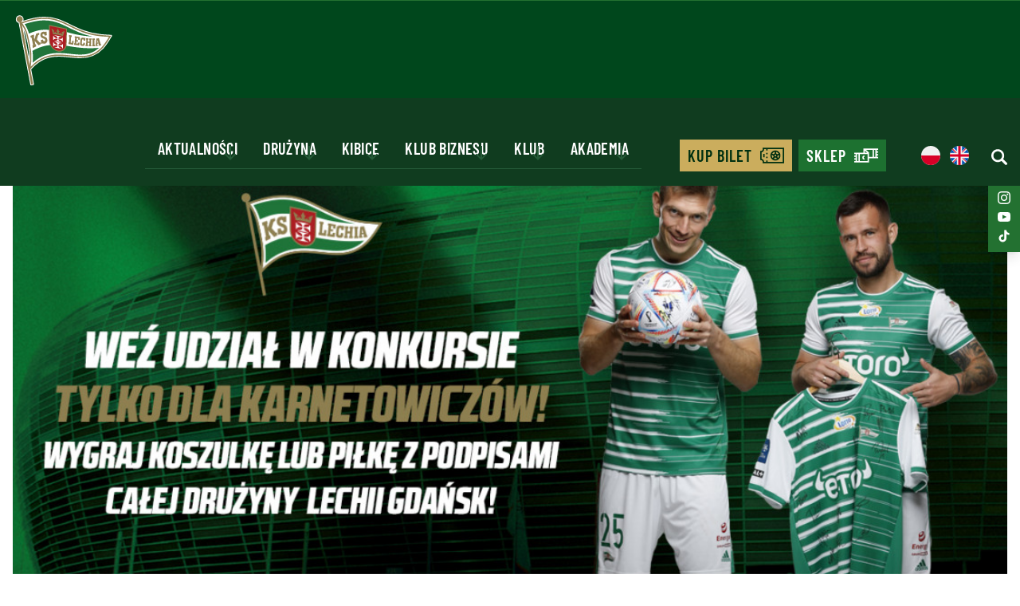

--- FILE ---
content_type: text/html; charset=UTF-8
request_url: https://lechia.pl/pierwszy-konkurs-dla-karnetowiczow-w-2023-roku-wez-udzial-i-wygraj-koszulke-lub-pilke-z-podpisami-naszych-pilkarzy/
body_size: 12894
content:
<!DOCTYPE html><html lang="pl-PL"><head><meta charset="UTF-8"><meta name="viewport" content="width=device-width, initial-scale=1.0"><meta name="format-detection" content="telephone=no"><link rel="icon" href="/zjed-content/themes/lechia/assets/images/favicons/favicon.ico?1"><link rel="icon" sizes="16x16" href="/zjed-content/themes/lechia/assets/images/favicons/favicon-16x16.png?1"><link rel="icon" sizes="32x32" href="/zjed-content/themes/lechia/assets/images/favicons/favicon-32x32.png?1"><link rel="icon" sizes="36x36" href="/zjed-content/themes/lechia/assets/images/favicons/android-icon-36x36.png?1"><link rel="icon" sizes="48x48" href="/zjed-content/themes/lechia/assets/images/favicons/android-icon-48x48.png?1"><link rel="icon" sizes="72x72" href="/zjed-content/themes/lechia/assets/images/favicons/android-icon-72x72.png?1"><link rel="icon" sizes="96x96" href="/zjed-content/themes/lechia/assets/images/favicons/android-icon-96x96.png?1"><link rel="icon" sizes="144x144" href="/zjed-content/themes/lechia/assets/images/favicons/android-icon-144x144.png?1"><link rel="icon" sizes="192x192" href="/zjed-content/themes/lechia/assets/images/favicons/android-icon-192x192.png?1"><link rel="apple-touch-icon" href="/zjed-content/themes/lechia/assets/images/favicons/apple-icon.png?1"><!--[if lt IE 9]> <script src="https://oss.maxcdn.com/html5shiv/3.7.3/html5shiv.min.js"></script> <script src="https://oss.maxcdn.com/respond/1.4.2/respond.min.js"></script> <![endif]--><link rel="preconnect" href="https://fonts.googleapis.com"><link rel="preconnect" href="https://fonts.gstatic.com" crossorigin><title>
Pierwszy konkurs dla karnetowiczów w 2023 roku! Weź udział i wygraj koszulkę lub piłkę z podpisami naszych piłkarzy! - Lechia Gdańsk</title><meta name='robots' content='index, follow, max-image-preview:large, max-snippet:-1, max-video-preview:-1' /><link rel="canonical" href="https://lechia.pl/pierwszy-konkurs-dla-karnetowiczow-w-2023-roku-wez-udzial-i-wygraj-koszulke-lub-pilke-z-podpisami-naszych-pilkarzy/" /><meta property="og:locale" content="pl_PL" /><meta property="og:type" content="article" /><meta property="og:title" content="Pierwszy konkurs dla karnetowiczów w 2023 roku! Weź udział i wygraj koszulkę lub piłkę z podpisami naszych piłkarzy! - Lechia Gdańsk" /><meta property="og:url" content="https://lechia.pl/pierwszy-konkurs-dla-karnetowiczow-w-2023-roku-wez-udzial-i-wygraj-koszulke-lub-pilke-z-podpisami-naszych-pilkarzy/" /><meta property="og:site_name" content="Lechia Gdańsk" /><meta property="article:published_time" content="2023-01-30T23:00:00+00:00" /><meta property="og:image" content="https://lechia.pl/zjed-content/uploads/old_uploads/2023/01/konkurs-dla-karnetowiczow-www-2-copy-1.jpg" /><meta property="og:image:width" content="1200" /><meta property="og:image:height" content="628" /><meta property="og:image:type" content="image/jpeg" /><meta name="author" content="admin-zjednoczenie" /><meta name="twitter:card" content="summary_large_image" /><meta name="twitter:label1" content="Written by" /><meta name="twitter:data1" content="admin-zjednoczenie" /> <script type="application/ld+json" class="yoast-schema-graph">{"@context":"https://schema.org","@graph":[{"@type":"Article","@id":"https://lechia.pl/pierwszy-konkurs-dla-karnetowiczow-w-2023-roku-wez-udzial-i-wygraj-koszulke-lub-pilke-z-podpisami-naszych-pilkarzy/#article","isPartOf":{"@id":"https://lechia.pl/pierwszy-konkurs-dla-karnetowiczow-w-2023-roku-wez-udzial-i-wygraj-koszulke-lub-pilke-z-podpisami-naszych-pilkarzy/"},"author":{"name":"admin-zjednoczenie","@id":"https://lechia.pl/#/schema/person/7afc78add1ec0c710597ebcaff204306"},"headline":"Pierwszy konkurs dla karnetowiczów w&nbsp;2023 roku! Weź udział i&nbsp;wygraj koszulkę lub piłkę z&nbsp;podpisami naszych piłkarzy!","datePublished":"2023-01-30T23:00:00+00:00","mainEntityOfPage":{"@id":"https://lechia.pl/pierwszy-konkurs-dla-karnetowiczow-w-2023-roku-wez-udzial-i-wygraj-koszulke-lub-pilke-z-podpisami-naszych-pilkarzy/"},"wordCount":20,"image":{"@id":"https://lechia.pl/pierwszy-konkurs-dla-karnetowiczow-w-2023-roku-wez-udzial-i-wygraj-koszulke-lub-pilke-z-podpisami-naszych-pilkarzy/#primaryimage"},"thumbnailUrl":"/zjed-content/uploads/old_uploads/2023/01/konkurs-dla-karnetowiczow-www-2-copy-1.jpg","articleSection":["Aktualności"],"inLanguage":"pl-PL"},{"@type":"WebPage","@id":"https://lechia.pl/pierwszy-konkurs-dla-karnetowiczow-w-2023-roku-wez-udzial-i-wygraj-koszulke-lub-pilke-z-podpisami-naszych-pilkarzy/","url":"https://lechia.pl/pierwszy-konkurs-dla-karnetowiczow-w-2023-roku-wez-udzial-i-wygraj-koszulke-lub-pilke-z-podpisami-naszych-pilkarzy/","name":"Pierwszy konkurs dla karnetowiczów w 2023 roku! Weź udział i wygraj koszulkę lub piłkę z podpisami naszych piłkarzy! - Lechia Gdańsk","isPartOf":{"@id":"https://lechia.pl/#website"},"primaryImageOfPage":{"@id":"https://lechia.pl/pierwszy-konkurs-dla-karnetowiczow-w-2023-roku-wez-udzial-i-wygraj-koszulke-lub-pilke-z-podpisami-naszych-pilkarzy/#primaryimage"},"image":{"@id":"https://lechia.pl/pierwszy-konkurs-dla-karnetowiczow-w-2023-roku-wez-udzial-i-wygraj-koszulke-lub-pilke-z-podpisami-naszych-pilkarzy/#primaryimage"},"thumbnailUrl":"/zjed-content/uploads/old_uploads/2023/01/konkurs-dla-karnetowiczow-www-2-copy-1.jpg","datePublished":"2023-01-30T23:00:00+00:00","author":{"@id":"https://lechia.pl/#/schema/person/7afc78add1ec0c710597ebcaff204306"},"breadcrumb":{"@id":"https://lechia.pl/pierwszy-konkurs-dla-karnetowiczow-w-2023-roku-wez-udzial-i-wygraj-koszulke-lub-pilke-z-podpisami-naszych-pilkarzy/#breadcrumb"},"inLanguage":"pl-PL","potentialAction":[{"@type":"ReadAction","target":["https://lechia.pl/pierwszy-konkurs-dla-karnetowiczow-w-2023-roku-wez-udzial-i-wygraj-koszulke-lub-pilke-z-podpisami-naszych-pilkarzy/"]}]},{"@type":"ImageObject","inLanguage":"pl-PL","@id":"https://lechia.pl/pierwszy-konkurs-dla-karnetowiczow-w-2023-roku-wez-udzial-i-wygraj-koszulke-lub-pilke-z-podpisami-naszych-pilkarzy/#primaryimage","url":"/zjed-content/uploads/old_uploads/2023/01/konkurs-dla-karnetowiczow-www-2-copy-1.jpg","contentUrl":"/zjed-content/uploads/old_uploads/2023/01/konkurs-dla-karnetowiczow-www-2-copy-1.jpg","width":1200,"height":628},{"@type":"BreadcrumbList","@id":"https://lechia.pl/pierwszy-konkurs-dla-karnetowiczow-w-2023-roku-wez-udzial-i-wygraj-koszulke-lub-pilke-z-podpisami-naszych-pilkarzy/#breadcrumb","itemListElement":[{"@type":"ListItem","position":1,"name":"Home","item":"https://lechia.pl/"},{"@type":"ListItem","position":2,"name":"Dzień meczu","item":"https://lechia.pl/dzien-meczu/"},{"@type":"ListItem","position":3,"name":"Pierwszy konkurs dla karnetowiczów w&nbsp;2023 roku! Weź udział i&nbsp;wygraj koszulkę lub piłkę z&nbsp;podpisami naszych piłkarzy!"}]},{"@type":"WebSite","@id":"https://lechia.pl/#website","url":"https://lechia.pl/","name":"Lechia Gdańsk","description":"","potentialAction":[{"@type":"SearchAction","target":{"@type":"EntryPoint","urlTemplate":"https://lechia.pl/?s={search_term_string}"},"query-input":{"@type":"PropertyValueSpecification","valueRequired":true,"valueName":"search_term_string"}}],"inLanguage":"pl-PL"},{"@type":"Person","@id":"https://lechia.pl/#/schema/person/7afc78add1ec0c710597ebcaff204306","name":"admin-zjednoczenie","sameAs":["https://lechia.pl"]}]}</script> <link data-optimized="2" rel="stylesheet" href="/zjed-content/litespeed/css/b427af5bb861b12f29ec888c383f1c31.css?ver=42885" /> <script type="text/javascript" src="https://lechia.pl/wp-includes/js/jquery/jquery.min.js?ver=3.7.1" id="jquery-core-js"></script> <script data-optimized="1" type="text/javascript" src="/zjed-content/litespeed/js/cd91106c9c69f6b741e49f008da5a4b9.js?ver=81f95" id="jquery-migrate-js" defer data-deferred="1"></script> <link rel='shortlink' href='https://lechia.pl/?p=5637' /><link rel="icon" href="/zjed-content/uploads/2025/09/cropped-favicon-192x192-1-32x32.png" sizes="32x32" /><link rel="icon" href="/zjed-content/uploads/2025/09/cropped-favicon-192x192-1-192x192.png" sizes="192x192" /><link rel="apple-touch-icon" href="/zjed-content/uploads/2025/09/cropped-favicon-192x192-1-180x180.png" /><meta name="msapplication-TileImage" content="/zjed-content/uploads/2025/09/cropped-favicon-192x192-1-270x270.png" /></head><body class="wp-singular post-template-default single single-post postid-5637 single-format-standard wp-theme-lechia font-barlow text-black withSponsorsBanner">
 <script data-optimized="1" type="text/javascript" src="[data-uri]" defer></script> <div class="sponsors-banner py-1 bg-white border-b border-t  w-full xl:flex hidden"><div class="container-full px-2 w-full flex items-center justify-between gap-8"><div class="flex items-center gap-6 flex-wrap"><div class="sponsor-item flex">
<a href="https://zondacrypto.com/pl/home"
target="_blank" rel="noopener nofollow"                                         class="inline-block">
<img data-lazyloaded="1" src="[data-uri]" data-src="/zjed-content/uploads/2025/12/logo-zondacrypto-1.svg"
alt="logo ZONDACRYPTO"
width="1"                                             height="1"                                             class="max-h-12 w-full min-w-32 sm:min-w-40 object-contain opacity-80 hover:opacity-100 transition-opacity " /><noscript><img src="/zjed-content/uploads/2025/12/logo-zondacrypto-1.svg"
alt="logo ZONDACRYPTO"
width="1"                                             height="1"                                             class="max-h-12 w-full min-w-32 sm:min-w-40 object-contain opacity-80 hover:opacity-100 transition-opacity " /></noscript>
</a></div></div><div class="flex items-center gap-6 flex-wrap justify-end"><div class="sponsor-item flex">
<a href="https://lvbet.pl/pl/"
target="_blank" rel="noopener nofollow"                                         class="inline-block">
<img data-lazyloaded="1" src="[data-uri]" data-src="/zjed-content/uploads/2025/12/logo-lvbet-1.svg"
alt="logo LVBET"
width="1"                                             height="1"                                             class="max-h-12 w-full object-contain opacity-80 hover:opacity-100 transition-opacity " /><noscript><img src="/zjed-content/uploads/2025/12/logo-lvbet-1.svg"
alt="logo LVBET"
width="1"                                             height="1"                                             class="max-h-12 w-full object-contain opacity-80 hover:opacity-100 transition-opacity " /></noscript>
</a></div></div></div></div><header class="header bg-primary border-t  border-primary-light
pt-4  fixed w-full
"><div
class="
header__container custom-container
flex flex-wrap  items-center xl:items-end
justify-between
md:text-md lg:text-lg xl:text-xl 2xl:text-[22px]
uppercase text-white font-semibold
tracking-wider
"><div>
<a href="https://lechia.pl"
aria-label="Strona główna - Lechia"
class="header__logo block w-28 md:w-24 lg:w-28 xl:w-32 2xl:w-36">
<img data-lazyloaded="1" src="[data-uri]" width="1" height="1" data-src="/zjed-content/uploads/2025/11/herb_apla.svg"
alt="logo"
class=" w-full pb-3" /><noscript><img width="1" height="1" src="/zjed-content/uploads/2025/11/herb_apla.svg"
alt="logo"
class=" w-full pb-3" /></noscript>
</a></div><div class="than-hamburger mb-4 p-4 border-primary-light border tham-hamburger-js xl:hidden "><div class="tham tham-e-squeeze tham-w-8"><div class="tham-box "><div class="tham-inner bg-white"></div></div></div></div><div class="header__content xl:flex hidden
" id="menu"><div class="header__contentScroll  w-full justify-end   md:items-center  xl:flex
xl:flex-row flex-col"><ul id="menu-menutop_pl" class="header__nav flex xl:flex-row flex-col xl:w-auto w-full relative"><li id="menu-item-2122" class="menu-item menu-item-type-custom menu-item-object-custom menu-item-has-children menu-item-2122 current-menu-item"><a>Aktualności</a>
<span class='sub-menu-toggle sub-menu-toggle-js'></span><div class='sub-menu-wrap'><ul class='sub-menu'><li id="menu-item-2123" class="label menu-item menu-item-type-custom menu-item-object-custom menu-item-2123 current-menu-item"><a>Aktualności</a></li><li id="menu-item-1652" class="menu-item menu-item-type-post_type menu-item-object-page menu-item-1652"><a href="https://lechia.pl/newsy/">Newsy</a></li><li id="menu-item-1656" class="menu-item menu-item-type-post_type menu-item-object-page menu-item-1656"><a href="https://lechia.pl/tabela/">Tabela</a></li><li id="menu-item-1658" class="menu-item menu-item-type-post_type menu-item-object-page menu-item-1658"><a href="https://lechia.pl/galerie/">Galerie</a></li></ul></div></li><li id="menu-item-2124" class="menu-item menu-item-type-custom menu-item-object-custom menu-item-has-children menu-item-2124 current-menu-item"><a>Drużyna</a>
<span class='sub-menu-toggle sub-menu-toggle-js'></span><div class='sub-menu-wrap'><ul class='sub-menu'><li id="menu-item-2125" class="label menu-item menu-item-type-custom menu-item-object-custom menu-item-2125 current-menu-item"><a>Drużyna</a></li><li id="menu-item-1650" class="menu-item menu-item-type-post_type menu-item-object-page menu-item-1650"><a href="https://lechia.pl/zawodnicy/">Zawodnicy</a></li><li id="menu-item-449" class="menu-item menu-item-type-post_type menu-item-object-page menu-item-449"><a href="https://lechia.pl/sztab/">Sztab</a></li></ul></div></li><li id="menu-item-2126" class="menu-item menu-item-type-custom menu-item-object-custom menu-item-has-children menu-item-2126 current-menu-item"><a>Kibice</a>
<span class='sub-menu-toggle sub-menu-toggle-js'></span><div class='sub-menu-wrap'><ul class='sub-menu'><li id="menu-item-2127" class="label menu-item menu-item-type-custom menu-item-object-custom menu-item-2127 current-menu-item"><a>Kibice</a></li><li id="menu-item-2128" class="menu-item menu-item-type-custom menu-item-object-custom menu-item-2128"><a target="_blank" rel="nfollow" href="https://sklep.lechia.pl/">Fan Store</a></li><li id="menu-item-9011" class="menu-item menu-item-type-post_type menu-item-object-post menu-item-9011"><a href="https://lechia.pl/nowa-aplikacja-biletowa-dla-kibicow-lechii-dostepna/">Aplikacja biletowa</a></li><li id="menu-item-1840" class="menu-item menu-item-type-post_type menu-item-object-page menu-item-1840"><a href="https://lechia.pl/karta-klubowa-pko-bp/">Karta Klubowa PKO BP</a></li><li id="menu-item-898" class="menu-item menu-item-type-post_type menu-item-object-page menu-item-898"><a href="https://lechia.pl/muzeum/">Muzeum</a></li><li id="menu-item-2130" class="menu-item menu-item-type-custom menu-item-object-custom menu-item-2130"><a target="_blank" href="/zjed-content/uploads/2025/10/lechia-prestige-zone.pdf">Hospitality</a></li><li id="menu-item-2131" class="menu-item menu-item-type-post_type menu-item-object-page current_page_parent menu-item-2131"><a href="https://lechia.pl/dzien-meczu/">Dzień meczu</a></li><li id="menu-item-2132" class="menu-item menu-item-type-post_type menu-item-object-page menu-item-2132"><a href="https://lechia.pl/eskorta-dziecieca/">Eskorta dziecięca</a></li><li id="menu-item-2134" class="menu-item menu-item-type-post_type menu-item-object-page menu-item-2134"><a href="https://lechia.pl/wycieczki/">Wycieczki</a></li><li id="menu-item-2133" class="menu-item menu-item-type-post_type menu-item-object-page menu-item-2133"><a href="https://lechia.pl/autografy/">Autografy</a></li></ul></div></li><li id="menu-item-2135" class="menu-item menu-item-type-custom menu-item-object-custom menu-item-has-children menu-item-2135 current-menu-item"><a>Klub biznesu</a>
<span class='sub-menu-toggle sub-menu-toggle-js'></span><div class='sub-menu-wrap'><ul class='sub-menu'><li id="menu-item-2136" class="label menu-item menu-item-type-custom menu-item-object-custom menu-item-2136 current-menu-item"><a>Klub biznesu</a></li><li id="menu-item-1731" class="menu-item menu-item-type-post_type menu-item-object-page menu-item-1731"><a href="https://lechia.pl/o-klubie/">O&nbsp;Klubie</a></li><li id="menu-item-1733" class="menu-item menu-item-type-custom menu-item-object-custom menu-item-1733"><a target="_blank" href="/zjed-content/uploads/2025/09/pl_lbc-1.pdf">Oferta</a></li><li id="menu-item-455" class="menu-item menu-item-type-post_type menu-item-object-page menu-item-455"><a href="https://lechia.pl/czlonkowie-honorowi/">Członkowie honorowi</a></li><li id="menu-item-454" class="menu-item menu-item-type-post_type menu-item-object-page menu-item-454"><a href="https://lechia.pl/czlonkowie/">Członkowie</a></li><li id="menu-item-2240" class="menu-item menu-item-type-post_type menu-item-object-page menu-item-2240"><a href="https://lechia.pl/spotkania/">Spotkania</a></li><li id="menu-item-2137" class="menu-item menu-item-type-post_type menu-item-object-page menu-item-2137"><a href="https://lechia.pl/dolacz/">Dołącz</a></li></ul></div></li><li id="menu-item-2138" class="menu-item menu-item-type-custom menu-item-object-custom menu-item-has-children menu-item-2138 current-menu-item"><a>Klub</a>
<span class='sub-menu-toggle sub-menu-toggle-js'></span><div class='sub-menu-wrap'><ul class='sub-menu'><li id="menu-item-2139" class="label menu-item menu-item-type-custom menu-item-object-custom menu-item-2139 current-menu-item"><a>Klub</a></li><li id="menu-item-900" class="menu-item menu-item-type-post_type menu-item-object-page menu-item-900"><a href="https://lechia.pl/o-nas/">O&nbsp;nas</a></li><li id="menu-item-2140" class="menu-item menu-item-type-custom menu-item-object-custom menu-item-2140"><a target="_blank" href="https://polsatplusarenagdansk.pl/">Stadion</a></li><li id="menu-item-897" class="menu-item menu-item-type-post_type menu-item-object-page menu-item-897"><a href="https://lechia.pl/akcjonariusze/">Akcjonariusze</a></li><li id="menu-item-896" class="menu-item menu-item-type-post_type menu-item-object-page menu-item-896"><a href="https://lechia.pl/sprawozdania-i-raporty/">Sprawozdania i&nbsp;raporty</a></li><li id="menu-item-1841" class="menu-item menu-item-type-post_type menu-item-object-page menu-item-1841"><a href="https://lechia.pl/nowa-fundacja-lechii-gdansk/">Nowa Fundacja</a></li><li id="menu-item-2141" class="menu-item menu-item-type-post_type menu-item-object-page menu-item-2141"><a href="https://lechia.pl/sponsorzy-i-partnerzy/">Sponsorzy i&nbsp;partnerzy</a></li><li id="menu-item-2142" class="menu-item menu-item-type-post_type menu-item-object-page menu-item-2142"><a href="https://lechia.pl/kontakt/">Kontakt</a></li></ul></div></li><li id="menu-item-456" class="menu-item menu-item-type-custom menu-item-object-custom menu-item-has-children menu-item-456 current-menu-item"><a>Akademia</a>
<span class='sub-menu-toggle sub-menu-toggle-js'></span><div class='sub-menu-wrap'><ul class='sub-menu'><li id="menu-item-2143" class="label menu-item menu-item-type-custom menu-item-object-custom menu-item-2143 current-menu-item"><a>Akademia</a></li><li id="menu-item-1862" class="menu-item menu-item-type-custom menu-item-object-custom menu-item-1862"><a target="_blank" href="https://akademia.lechia.pl/">Strona</a></li><li id="menu-item-1850" class="menu-item menu-item-type-post_type menu-item-object-page menu-item-1850"><a href="https://lechia.pl/nabory-do-akademii/">Nabory</a></li><li id="menu-item-1851" class="menu-item menu-item-type-post_type menu-item-object-page menu-item-1851"><a href="https://lechia.pl/aplikacje-trenerskie/">Aplikacje trenerskie</a></li></ul></div></li></ul><div class="header__bottomContainer flex"><ul id="menu-menutopbuttons_pl" class="header__nav header__navButtons flex flex-row "><li id="menu-item-857" class="g__button g__button--secondary g__button--icon g__button--iconTicket menu-item menu-item-type-custom menu-item-object-custom menu-item-857"><a href="https://bilety.lechia.pl/">Kup bilet</a></li><li id="menu-item-858" class="g__button g__button--tertiary g__button--icon g__button--iconShop menu-item menu-item-type-custom menu-item-object-custom menu-item-858"><a href="https://sklep.lechia.pl/">Sklep</a></li></ul><div class="lang header__lang ml-3 sm:ml-7 mb-[18px] mt-2 flex justify-start xl:justify-center">
<span>
<img data-lazyloaded="1" src="[data-uri]" class="flag w-6" data-src="/zjed-content/themes/lechia/assets/images/flags/pl.svg" alt="Polski" width="27" height="16"><noscript><img class="flag w-6"
src="/zjed-content/themes/lechia/assets/images/flags/pl.svg" alt="Polski" width="27" height="16"></noscript>
</span><ul class="flex"><li class="lang-item lang-item-14 lang-item-en no-translation lang-item-first ml-3">
<a lang="en-GB" hreflang="en-GB" href="https://lechia.pl/en/">
<img data-lazyloaded="1" src="[data-uri]" class="flag w-6" data-src="/zjed-content/themes/lechia/assets/images/flags/en.svg" alt="English" width="27" height="16"><noscript><img class="flag w-6" src="/zjed-content/themes/lechia/assets/images/flags/en.svg" alt="English" width="27" height="16"></noscript>
</a></li></ul></div><div class="header__searchForm mb-[18px] mt-3 ml-7"><form class="tw_searchForm static xl:relative  tw_searchForm-js" action="/" method="get">
<span class="w-5 h-5  cursor-pointer block tw_searchForm__activate">
<img data-lazyloaded="1" src="[data-uri]" width="20" height="20" class="w-full filter-custom-white " data-src="/zjed-content/themes/lechia/assets/images/icons/search.svg" alt="search"><noscript><img width="20" height="20" class="w-full filter-custom-white " src="/zjed-content/themes/lechia/assets/images/icons/search.svg" alt="search"></noscript>
</span><div class="tw_searchForm__form absolute -top-[23px] hidden
-right-5  bg-primary-darken xl:bg-primary flex justify-between items-center
xl:w-[470px] w-full
overflow-hidden px-5 -mr-5 text-2xl"><div class="tw_searchForm__formInner relative flex sm:px-2 xl:px-8 w-full justify-between">
<input type="text" name="s" value=""
placeholder="Szukaj" autocomplete="off"
class="tw_searchForm__formInput xl:bg-primary border-0 p-3 pl-6 xl:pl-0 font-normal
focus:outline-none focus:ring-0 focus:border-transparent text-gray-light8 xl:text-white
placeholder:text-gray-light8 placeholder:font-normal placeholder:xl:text-gray-light8" />
<button type="submit" aria-label="Wyszukaj" title="Wyszukaj" class="tw_searchForm__search tw_searchForm__searchButton  flex  items-center">
<span class="xl:block hidden text-[20px] uppercase text-white font-semibold  tracking-wider  mr-4">Szukaj</span>
<img data-lazyloaded="1" src="[data-uri]" class="w-5 filter-gray-light8 xl:filter-custom-white" data-src="/zjed-content/themes/lechia/assets/images/icons/search.svg" alt="search"><noscript><img class="w-5 filter-gray-light8 xl:filter-custom-white" src="/zjed-content/themes/lechia/assets/images/icons/search.svg" alt="search"></noscript>
</button></div>
<button type="button" class="tw_searchForm__close absolute top-2 right-2 xl:w-6 xl:h-6 w-8 h-8 flex items-center justify-center text-gray-light8 xl:text-white hover:text-gray-300 transition-colors" aria-label="Zamknij wyszukiwarkę" title="Zamknij">
<svg class="xl:w-4 xl:h-4 w-6 h-6" fill="none" stroke="currentColor" viewBox="0 0 24 24" xmlns="http://www.w3.org/2000/svg">
<path stroke-linecap="round" stroke-linejoin="round" stroke-width="2" d="M6 18L18 6M6 6l12 12"></path>
</svg>
</button><div class="tw_searchForm__tooltip absolute -bottom-0 left-1/2 transform -translate-x-1/2 bg-red-600 text-white text-sm px-4 py-2 rounded-md shadow-lg opacity-0 transition-opacity duration-300 pointer-events-none z-50 whitespace-nowrap">
Wprowadź tekst do wyszukania</div></div></form></div></div><div class="header__socials xl:hidden"><div class="social-bar fixed top-1/4 right-0  flex flex-col gap-3 p-2
bg-primary-light shadow-lg z-50">
<a href="https://www.facebook.com/LechiaGdansk"
target="_blank"
rel="noopener nofollow"
class="group flex items-center justify-center w-6 h-6 p-1 transition rounded-full " title="Facebook">
<img data-lazyloaded="1" src="[data-uri]" data-src="/zjed-content/uploads/2025/07/iconmonstr-facebook-1.svg"
alt="Facebook"
class="w-7 h-7 object-contain filter filter-custom-white group-hover:filter-primary"
loading="lazy" /><noscript><img src="/zjed-content/uploads/2025/07/iconmonstr-facebook-1.svg"
alt="Facebook"
class="w-7 h-7 object-contain filter filter-custom-white group-hover:filter-primary"
loading="lazy" /></noscript>
</a>
<a href="https://x.com/LechiaGdanskSA"
target="_blank"
rel="noopener nofollow"
class="group flex items-center justify-center w-6 h-6 p-1 transition rounded-full " title="X">
<img data-lazyloaded="1" src="[data-uri]" data-src="/zjed-content/uploads/2025/07/x.svg"
alt="X"
class="w-7 h-7 object-contain filter filter-custom-white group-hover:filter-primary"
loading="lazy" /><noscript><img src="/zjed-content/uploads/2025/07/x.svg"
alt="X"
class="w-7 h-7 object-contain filter filter-custom-white group-hover:filter-primary"
loading="lazy" /></noscript>
</a>
<a href="https://www.instagram.com/lechia_gdansk/"
target="_blank"
rel="noopener nofollow"
class="group flex items-center justify-center w-6 h-6 p-1 transition rounded-full " title="instagram">
<img data-lazyloaded="1" src="[data-uri]" data-src="/zjed-content/uploads/2025/07/iconmonstr-instagram-11.svg"
alt="instagram"
class="w-7 h-7 object-contain filter filter-custom-white group-hover:filter-primary"
loading="lazy" /><noscript><img src="/zjed-content/uploads/2025/07/iconmonstr-instagram-11.svg"
alt="instagram"
class="w-7 h-7 object-contain filter filter-custom-white group-hover:filter-primary"
loading="lazy" /></noscript>
</a>
<a href="https://www.youtube.com/c/TVLechia"
target="_blank"
rel="noopener nofollow"
class="group flex items-center justify-center w-6 h-6 p-1 transition rounded-full " title="youtube">
<img data-lazyloaded="1" src="[data-uri]" data-src="/zjed-content/uploads/2025/07/iconmonstr-youtube-6.svg"
alt="youtube"
class="w-7 h-7 object-contain filter filter-custom-white group-hover:filter-primary"
loading="lazy" /><noscript><img src="/zjed-content/uploads/2025/07/iconmonstr-youtube-6.svg"
alt="youtube"
class="w-7 h-7 object-contain filter filter-custom-white group-hover:filter-primary"
loading="lazy" /></noscript>
</a>
<a href="https://www.tiktok.com/@lechiagdansk_official"
target="_blank"
rel="noopener nofollow"
class="group flex items-center justify-center w-6 h-6 p-1 transition rounded-full " title="TikTok">
<img data-lazyloaded="1" src="[data-uri]" data-src="/zjed-content/uploads/2025/07/tiktok.svg"
alt="TikTok"
class="w-7 h-7 object-contain filter filter-custom-white group-hover:filter-primary"
loading="lazy" /><noscript><img src="/zjed-content/uploads/2025/07/tiktok.svg"
alt="TikTok"
class="w-7 h-7 object-contain filter filter-custom-white group-hover:filter-primary"
loading="lazy" /></noscript>
</a></div></div></div></div></div></header><div class="heder-spacer relative bg-primary  "></div><div class="sponsors-banner py-1 bg-white border-b border-t  w-full xl:hidden flex relative"><div class="container-full px-2 w-full flex items-center justify-between gap-8"><div class="flex items-center gap-6 flex-wrap"><div class="sponsor-item flex">
<a href="https://zondacrypto.com/pl/home"
target="_blank" rel="noopener nofollow"                                         class="inline-block">
<img data-lazyloaded="1" src="[data-uri]" data-src="/zjed-content/uploads/2025/12/logo-zondacrypto-1.svg"
alt="logo ZONDACRYPTO"
width="1"                                             height="1"                                             class="max-h-12 w-full min-w-32 sm:min-w-40 object-contain opacity-80 hover:opacity-100 transition-opacity " /><noscript><img src="/zjed-content/uploads/2025/12/logo-zondacrypto-1.svg"
alt="logo ZONDACRYPTO"
width="1"                                             height="1"                                             class="max-h-12 w-full min-w-32 sm:min-w-40 object-contain opacity-80 hover:opacity-100 transition-opacity " /></noscript>
</a></div></div><div class="flex items-center gap-6 flex-wrap justify-end"><div class="sponsor-item flex">
<a href="https://lvbet.pl/pl/"
target="_blank" rel="noopener nofollow"                                         class="inline-block">
<img data-lazyloaded="1" src="[data-uri]" data-src="/zjed-content/uploads/2025/12/logo-lvbet-1.svg"
alt="logo LVBET"
width="1"                                             height="1"                                             class="max-h-12 w-full object-contain opacity-80 hover:opacity-100 transition-opacity " /><noscript><img src="/zjed-content/uploads/2025/12/logo-lvbet-1.svg"
alt="logo LVBET"
width="1"                                             height="1"                                             class="max-h-12 w-full object-contain opacity-80 hover:opacity-100 transition-opacity " /></noscript>
</a></div></div></div></div><div class="header__space"></div><div class="flex-content subpage blog-content"><div class="custom-container"><div class="custom-container"><div class="row"><div class="col-12"><div class="g__breadcrumb g__pt-30 g__pb-30"><div class="list"><ol><li>
<a href="https://lechia.pl">Strona główna</a></li><li>
<span>Pierwszy konkurs dla karnetowiczów w 2023 roku! Weź udział i wygraj koszulkę lub piłkę z podpisami naszych piłkarzy!</span></li></ol></div></div></div></div></div><div class="overflow-hidden rounded-xl">
<picture class="picture ">
<source srcset='/zjed-content/uploads/old_uploads/2023/01/konkurs-dla-karnetowiczow-www-2-copy-1-450x236.jpg' media='(max-width: 470px)'><source srcset='/zjed-content/uploads/old_uploads/2023/01/konkurs-dla-karnetowiczow-www-2-copy-1-1100x576.jpg' media='(min-width: 471px) and (max-width: 1300px)'><source srcset='/zjed-content/uploads/old_uploads/2023/01/konkurs-dla-karnetowiczow-www-2-copy-1.jpg' media='(min-width: 1301px)'>
<img loading="lazy" width="1200" height="628"
data-key="imageOryginal-1920"
style="aspect-ratio:1200/628; height: auto;"
class="w-full image image__jpg fade-in"
src="data:image/svg+xml,%3Csvg xmlns='http://www.w3.org/2000/svg' viewBox='0 0 1200 628' %3E%3C/svg%3E"
alt="Pierwszy konkurs dla karnetowiczów w&nbsp;2023 roku! Weź udział i&nbsp;wygraj koszulkę lub piłkę z&nbsp;podpisami naszych piłkarzy!" />
</picture></div></div><div class="custom-container custom-container-post pt-10 lg:pt-16"><h1 class="sc_content--title  text-60px text-4xl sm:text-5xl lg:text-[45px] xl:text-60 font-semibold   leading-snug  lg:text-left center pb-6   ">
Pierwszy konkurs dla karnetowiczów w&nbsp;2023 roku! Weź udział i&nbsp;wygraj koszulkę lub piłkę z&nbsp;podpisami naszych piłkarzy!</h1><div class="flex">
<span class="text-secondary text-2xl lg:text-xl font-semibold sc_wp_query__item-date block mr-3">
31.01.2023            </span><div class="mb-3 flex flex-wrap gap-2 sc_wp_query__item-categories">
<a href="https://lechia.pl/category/aktualnosci/"
class="inline-block bg-primary text-white text-xl lg:text-base font-semibold px-4 py-1 rounded-full sc_wp_query__item-category hover:bg-primary-light transition-colors">
Aktualności                        </a></div></div></div><div class="custom-container"><div class="acf_content_simple custom-container-post mx-auto pb-10 pt-10 sc_content--description                text-2xl2toxl text-xl sm:text-2xl lg:text-2xl2  font-normal text-gray2 tracking-easy  leading-wide  listPoint custom-container-post mx-auto pb-10 colorLinks"><p style="text-align: justify;"><strong>Serdecznie zapraszamy do&nbsp;udziału w&nbsp;pierwszym konkursie dla karnetowiczów w&nbsp;2023 roku! Do&nbsp;wygrania 5 piłek oraz&nbsp;5 koszulek z&nbsp;podpisami zawodników Lechii Gdańsk!</strong><span id="more-52220"></span></p><p style="text-align: justify;">Konkurs jest realizowany za pośrednictwem strony internetowej <a href="http://www.lechia.pl/">www.lechia.pl</a> oraz&nbsp;mediów społecznościowych należących do&nbsp;Organizatora.  Swoje odpowiedzi można wysyłać do&nbsp;<strong>4</strong><strong> lutego do&nbsp;godziny 23:59</strong>.</p><p style="text-align: justify;">Należy je&nbsp;kierować na&nbsp;adres e-mail: <a href="mailto:KONKURS@LECHIA.PL">KONKURS@LECHIA.PL</a>. Ogłoszenie wyników nastąpi <strong>7 lutego 2023 roku</strong>.</p><p style="text-align: justify;">Zadanie konkursowe (szczególne znaczenie ma&nbsp;kreatywność i&nbsp;nieszablonowość)</p><blockquote><p><strong>Prześlij nam hasło dopingujące Biało-Zielonych na&nbsp;boisku – spiker wykrzyczy najlepsze z&nbsp;nich podczas meczu z&nbsp;Widzewem Łódź.<br />
</strong></p><p><strong>&#8212;&gt; <a href="https://lechia.pl/zjed-content/uploads/old_uploads/2023/01/Regulamin_konkursu_dla_karnetowiczow_2023_styczen.pdf">REGULAMIN KONKURSU</a></strong></p></blockquote><p style="text-align: justify;">Zachęcamy wszystkich karnetowiczów do&nbsp;wysyłania swoich pomysłów konkursowych!</p></div></div><div class="g__button--primary flex justify-center pb-16 md:pb-20 lg:pb-32">
<a class="buttonUrl" href="https://lechia.pl/newsy/">
<span>
powrót do aktualności </span>
</a></div></div></div><div class="flex-content"></div><div class="g__popup g__popup-js"><div class="g__popup-content max-h-screen"><div class="custom-container max-h-screen relative"><div class="append g__popup__innerContainer g__popup__innerContainer-js max-h-screen"></div></div><div class="g__popup-close close"></div></div></div><footer class="footer bg-[#101910] pt-10 lg:pt-16 pb-8"><div class="footer__container custom-container "><div class="footer__content flex flex-wrap justify-center"><div class="w-full">
<img data-lazyloaded="1" src="[data-uri]" width="1" height="1" data-src="/zjed-content/uploads/2025/11/lechia_herb_outline.svg"
alt="logo"
class="  pb-3 w-36 mx-auto mb-8" /><noscript><img width="1" height="1" src="/zjed-content/uploads/2025/11/lechia_herb_outline.svg"
alt="logo"
class="  pb-3 w-36 mx-auto mb-8" /></noscript></div><div class="w-full sm:w-10/12 pr-10 sm:block hidden"><ul id="menu-footer_pl" class="menu__list flex flex-wrap gap-8 justify-between tracking-wide"><li class="menu__item menu-item-has-children max-w-[140px] max-w-[140px]"><a class="menu__title text-white font-bold uppercase tracking-widest text-lg mb-4 block"><span>Aktualności</span><span class="open d-none icon icon--menuToogle icon--18"></span></a><ul class="menu__submenu flex flex-col gap-2"><li class="menu__item"><a href="https://lechia.pl/newsy/" class="menu__link text-white hover:text-primary-text2 transition-colors"><span>Newsy</span><span class="open d-none icon icon--menuToogle icon--18"></span></a></li><li class="menu__item"><a href="https://lechia.pl/tabela/" class="menu__link text-white hover:text-primary-text2 transition-colors"><span>Tabela</span><span class="open d-none icon icon--menuToogle icon--18"></span></a></li><li class="menu__item"><a href="https://lechia.pl/galerie/" class="menu__link text-white hover:text-primary-text2 transition-colors"><span>Galerie</span><span class="open d-none icon icon--menuToogle icon--18"></span></a></li></ul></li><li class="menu__item menu-item-has-children max-w-[140px] max-w-[140px]"><a class="menu__title text-white font-bold uppercase tracking-widest text-lg mb-4 block"><span>Drużyna</span><span class="open d-none icon icon--menuToogle icon--18"></span></a><ul class="menu__submenu flex flex-col gap-2"><li class="menu__item"><a href="https://lechia.pl/zawodnicy/" class="menu__link text-white hover:text-primary-text2 transition-colors"><span>Zawodnicy</span><span class="open d-none icon icon--menuToogle icon--18"></span></a></li><li class="menu__item"><a href="https://lechia.pl/sztab/" class="menu__link text-white hover:text-primary-text2 transition-colors"><span>Sztab</span><span class="open d-none icon icon--menuToogle icon--18"></span></a></li></ul></li><li class="menu__item menu-item-has-children max-w-[140px] max-w-[140px]"><a class="menu__title text-white font-bold uppercase tracking-widest text-lg mb-4 block"><span>Kibice</span><span class="open d-none icon icon--menuToogle icon--18"></span></a><ul class="menu__submenu flex flex-col gap-2"><li class="menu__item"><a href="https://sklep.lechia.pl/" class="menu__link text-white hover:text-primary-text2 transition-colors"><span>Fan Store</span><span class="open d-none icon icon--menuToogle icon--18"></span></a></li><li class="menu__item"><a href="https://lechia.pl/nowa-aplikacja-biletowa-dla-kibicow-lechii-dostepna/" class="menu__link text-white hover:text-primary-text2 transition-colors"><span>Aplikacja biletowa</span><span class="open d-none icon icon--menuToogle icon--18"></span></a></li><li class="menu__item"><a href="https://lechia.pl/karta-klubowa-pko-bp/" class="menu__link text-white hover:text-primary-text2 transition-colors"><span>Karta Klubowa PKO BP</span><span class="open d-none icon icon--menuToogle icon--18"></span></a></li><li class="menu__item"><a href="https://lechia.pl/muzeum/" class="menu__link text-white hover:text-primary-text2 transition-colors"><span>Muzeum</span><span class="open d-none icon icon--menuToogle icon--18"></span></a></li><li class="menu__item"><a href="/zjed-content/uploads/2025/10/lechia-prestige-zone.pdf" class="menu__link text-white hover:text-primary-text2 transition-colors"><span>Hospitality</span><span class="open d-none icon icon--menuToogle icon--18"></span></a></li><li class="menu__item"><a href="https://lechia.pl/dzien-meczu/" class="menu__link text-white hover:text-primary-text2 transition-colors"><span>Dzień meczu</span><span class="open d-none icon icon--menuToogle icon--18"></span></a></li><li class="menu__item"><a href="https://lechia.pl/eskorta-dziecieca/" class="menu__link text-white hover:text-primary-text2 transition-colors"><span>Eskorta dziecięca</span><span class="open d-none icon icon--menuToogle icon--18"></span></a></li><li class="menu__item"><a href="https://lechia.pl/wycieczki/" class="menu__link text-white hover:text-primary-text2 transition-colors"><span>Wycieczki</span><span class="open d-none icon icon--menuToogle icon--18"></span></a></li><li class="menu__item"><a href="https://lechia.pl/autografy/" class="menu__link text-white hover:text-primary-text2 transition-colors"><span>Autografy</span><span class="open d-none icon icon--menuToogle icon--18"></span></a></li></ul></li><li class="menu__item menu-item-has-children max-w-[140px] max-w-[140px]"><a class="menu__title text-white font-bold uppercase tracking-widest text-lg mb-4 block"><span>Klub biznesu</span><span class="open d-none icon icon--menuToogle icon--18"></span></a><ul class="menu__submenu flex flex-col gap-2"><li class="menu__item"><a href="https://lechia.pl/o-klubie/" class="menu__link text-white hover:text-primary-text2 transition-colors"><span>O&nbsp;Klubie</span><span class="open d-none icon icon--menuToogle icon--18"></span></a></li><li class="menu__item"><a href="/zjed-content/uploads/2025/09/pl_lbc-1.pdf" class="menu__link text-white hover:text-primary-text2 transition-colors"><span>Oferta</span><span class="open d-none icon icon--menuToogle icon--18"></span></a></li><li class="menu__item"><a href="https://lechia.pl/czlonkowie-honorowi/" class="menu__link text-white hover:text-primary-text2 transition-colors"><span>Członkowie honorowi</span><span class="open d-none icon icon--menuToogle icon--18"></span></a></li><li class="menu__item"><a href="https://lechia.pl/czlonkowie/" class="menu__link text-white hover:text-primary-text2 transition-colors"><span>Członkowie</span><span class="open d-none icon icon--menuToogle icon--18"></span></a></li><li class="menu__item"><a href="https://lechia.pl/spotkania/" class="menu__link text-white hover:text-primary-text2 transition-colors"><span>Spotkania</span><span class="open d-none icon icon--menuToogle icon--18"></span></a></li><li class="menu__item"><a href="https://lechia.pl/dolacz/" class="menu__link text-white hover:text-primary-text2 transition-colors"><span>Dołącz</span><span class="open d-none icon icon--menuToogle icon--18"></span></a></li></ul></li><li class="menu__item menu-item-has-children max-w-[140px] max-w-[140px]"><a class="menu__title text-white font-bold uppercase tracking-widest text-lg mb-4 block"><span>Klub</span><span class="open d-none icon icon--menuToogle icon--18"></span></a><ul class="menu__submenu flex flex-col gap-2"><li class="menu__item"><a href="https://lechia.pl/o-nas/" class="menu__link text-white hover:text-primary-text2 transition-colors"><span>O&nbsp;nas</span><span class="open d-none icon icon--menuToogle icon--18"></span></a></li><li class="menu__item"><a href="https://polsatplusarenagdansk.pl/" class="menu__link text-white hover:text-primary-text2 transition-colors"><span>Stadion</span><span class="open d-none icon icon--menuToogle icon--18"></span></a></li><li class="menu__item"><a href="https://lechia.pl/akcjonariusze/" class="menu__link text-white hover:text-primary-text2 transition-colors"><span>Akcjonariusze</span><span class="open d-none icon icon--menuToogle icon--18"></span></a></li><li class="menu__item"><a href="https://lechia.pl/sprawozdania-i-raporty/" class="menu__link text-white hover:text-primary-text2 transition-colors"><span>Sprawozdania i&nbsp;raporty</span><span class="open d-none icon icon--menuToogle icon--18"></span></a></li><li class="menu__item"><a href="https://lechia.pl/nowa-fundacja-lechii-gdansk/" class="menu__link text-white hover:text-primary-text2 transition-colors"><span>Nowa Fundacja</span><span class="open d-none icon icon--menuToogle icon--18"></span></a></li><li class="menu__item"><a href="https://lechia.pl/sponsorzy-i-partnerzy/" class="menu__link text-white hover:text-primary-text2 transition-colors"><span>Sponsorzy i&nbsp;partnerzy</span><span class="open d-none icon icon--menuToogle icon--18"></span></a></li><li class="menu__item"><a href="https://lechia.pl/kontakt/" class="menu__link text-white hover:text-primary-text2 transition-colors"><span>Kontakt</span><span class="open d-none icon icon--menuToogle icon--18"></span></a></li></ul></li><li class="menu__item menu-item-has-children max-w-[140px] max-w-[140px]"><a class="menu__title text-white font-bold uppercase tracking-widest text-lg mb-4 block"><span>Akademia</span><span class="open d-none icon icon--menuToogle icon--18"></span></a><ul class="menu__submenu flex flex-col gap-2"><li class="menu__item"><a href="https://akademia.lechia.pl/" class="menu__link text-white hover:text-primary-text2 transition-colors"><span>Strona</span><span class="open d-none icon icon--menuToogle icon--18"></span></a></li><li class="menu__item"><a href="https://lechia.pl/nabory-do-akademii/" class="menu__link text-white hover:text-primary-text2 transition-colors"><span>Nabory</span><span class="open d-none icon icon--menuToogle icon--18"></span></a></li><li class="menu__item"><a href="https://lechia.pl/aplikacje-trenerskie/" class="menu__link text-white hover:text-primary-text2 transition-colors"><span>Aplikacje trenerskie</span><span class="open d-none icon icon--menuToogle icon--18"></span></a></li></ul></li></ul></div><div class="w-full sm:w-2/12 footer__contact flex flex-col items-center sm:items-end  flex-wrap gap-x-4   text-white leading-relaxed tracking-wide"><div class="footer__contactInner flex flex-col justify-center sm:justify-start sm:flex-end items-center sm:items-start sm:text-base text-22 colorLinksHover"><div class="uppercase text-31 sm:text-lg font-medium mb-4 block">
Lechia Gdańsk</div><p><span class="uppercase">LECHIA GDAŃSK SPÓŁKA AKCYJNA</span><br />
Ul. Pokoleń Lechii Gdańsk 1<br />
80-560 Gdańsk<br />
NIP: 957-10-15-123<br />
tel. <a href="tel:+48587688401">+48 58 76 88 401</a><br />
<a href="mailto:biuro@lechia.pl">biuro@lechia.pl</a></p></div></div></div><div class="footer__copy mt-12 sm:border-t sm:border-gray-800 pt-6 text-center text- flex  flex-col sm:flex-row justify-between "><p class="footer__copy-text text-primary-text3 text-22 sm:text-xs leading-easy tracking-wide">
© Lechia Gdańsk 1945-2026 &nbsp;|&nbsp; <a href="/polityka-prywatnosci/" class="hover:text-white underline sm:inline block">Polityka prywatności i bezpieczeństwo danych</a></p><p class="footer__copy-credits text-primary-text3 text-22 sm:text-xs tracking-wide sm:mt-2">
projekt i wdrożenie: <a class="hover:text-white underline" rel="nofollow" target="_blank" href="https://www.zjednoczenie.com/">zjednoczenie</a></p></div></div></footer><div class="xl:flex hidden"><div class="social-bar fixed top-1/4 right-0  flex flex-col gap-3 p-2
bg-primary-light shadow-lg z-50">
<a href="https://www.facebook.com/LechiaGdansk"
target="_blank"
rel="noopener nofollow"
class="group flex items-center justify-center w-6 h-6 p-1 transition rounded-full " title="Facebook">
<img data-lazyloaded="1" src="[data-uri]" data-src="/zjed-content/uploads/2025/07/iconmonstr-facebook-1.svg"
alt="Facebook"
class="w-7 h-7 object-contain filter filter-custom-white group-hover:filter-primary"
loading="lazy" /><noscript><img src="/zjed-content/uploads/2025/07/iconmonstr-facebook-1.svg"
alt="Facebook"
class="w-7 h-7 object-contain filter filter-custom-white group-hover:filter-primary"
loading="lazy" /></noscript>
</a>
<a href="https://x.com/LechiaGdanskSA"
target="_blank"
rel="noopener nofollow"
class="group flex items-center justify-center w-6 h-6 p-1 transition rounded-full " title="X">
<img data-lazyloaded="1" src="[data-uri]" data-src="/zjed-content/uploads/2025/07/x.svg"
alt="X"
class="w-7 h-7 object-contain filter filter-custom-white group-hover:filter-primary"
loading="lazy" /><noscript><img src="/zjed-content/uploads/2025/07/x.svg"
alt="X"
class="w-7 h-7 object-contain filter filter-custom-white group-hover:filter-primary"
loading="lazy" /></noscript>
</a>
<a href="https://www.instagram.com/lechia_gdansk/"
target="_blank"
rel="noopener nofollow"
class="group flex items-center justify-center w-6 h-6 p-1 transition rounded-full " title="instagram">
<img data-lazyloaded="1" src="[data-uri]" data-src="/zjed-content/uploads/2025/07/iconmonstr-instagram-11.svg"
alt="instagram"
class="w-7 h-7 object-contain filter filter-custom-white group-hover:filter-primary"
loading="lazy" /><noscript><img src="/zjed-content/uploads/2025/07/iconmonstr-instagram-11.svg"
alt="instagram"
class="w-7 h-7 object-contain filter filter-custom-white group-hover:filter-primary"
loading="lazy" /></noscript>
</a>
<a href="https://www.youtube.com/c/TVLechia"
target="_blank"
rel="noopener nofollow"
class="group flex items-center justify-center w-6 h-6 p-1 transition rounded-full " title="youtube">
<img data-lazyloaded="1" src="[data-uri]" data-src="/zjed-content/uploads/2025/07/iconmonstr-youtube-6.svg"
alt="youtube"
class="w-7 h-7 object-contain filter filter-custom-white group-hover:filter-primary"
loading="lazy" /><noscript><img src="/zjed-content/uploads/2025/07/iconmonstr-youtube-6.svg"
alt="youtube"
class="w-7 h-7 object-contain filter filter-custom-white group-hover:filter-primary"
loading="lazy" /></noscript>
</a>
<a href="https://www.tiktok.com/@lechiagdansk_official"
target="_blank"
rel="noopener nofollow"
class="group flex items-center justify-center w-6 h-6 p-1 transition rounded-full " title="TikTok">
<img data-lazyloaded="1" src="[data-uri]" data-src="/zjed-content/uploads/2025/07/tiktok.svg"
alt="TikTok"
class="w-7 h-7 object-contain filter filter-custom-white group-hover:filter-primary"
loading="lazy" /><noscript><img src="/zjed-content/uploads/2025/07/tiktok.svg"
alt="TikTok"
class="w-7 h-7 object-contain filter filter-custom-white group-hover:filter-primary"
loading="lazy" /></noscript>
</a></div></div> <script type="speculationrules">{"prefetch":[{"source":"document","where":{"and":[{"href_matches":"\/*"},{"not":{"href_matches":["\/wp-*.php","\/wp-admin\/*","\/zjed-content\/uploads\/*","\/zjed-content\/*","\/zjed-content\/plugins\/*","\/zjed-content\/themes\/lechia\/*","\/*\\?(.+)"]}},{"not":{"selector_matches":"a[rel~=\"nofollow\"]"}},{"not":{"selector_matches":".no-prefetch, .no-prefetch a"}}]},"eagerness":"conservative"}]}</script> <script data-optimized="1" type="text/javascript" id="attendance-counter-script-js-extra" src="[data-uri]" defer></script> <script data-optimized="1" type="text/javascript" src="/zjed-content/litespeed/js/3258b42677763229b49a27066d077097.js?ver=4294b" id="attendance-counter-script-js" defer data-deferred="1"></script> <script data-optimized="1" type="text/javascript" id="pll_cookie_script-js-after" src="[data-uri]" defer></script> <script data-optimized="1" type="text/javascript" src="/zjed-content/litespeed/js/6a63135f546ba72ceda37a81ed1c695b.js?ver=117c4" id="main-script-js" defer data-deferred="1"></script> <script data-optimized="1" type="text/javascript" src="/zjed-content/litespeed/js/2f1baddedd7c45a2303a409a20bd61b6.js?ver=1cb6e" id="global-script-js" defer data-deferred="1"></script> <script data-optimized="1" type="text/javascript" src="/zjed-content/litespeed/js/0f47a40693a8118462e14941d96d32a6.js?ver=e4250" id="gsap-script-js" defer data-deferred="1"></script> <script data-optimized="1" type="text/javascript" src="/zjed-content/litespeed/js/59a0a85af3c0463a64e0b3a45ef136a2.js?ver=807b1" id="scrollTrigger-script-js" defer data-deferred="1"></script> <script data-optimized="1" type="text/javascript" src="/zjed-content/litespeed/js/88480d78592ebba9731de3a6a366bd79.js?ver=249c3" id="tw_searchForm-script-js" defer data-deferred="1"></script> <script data-optimized="1" type="text/javascript" src="/zjed-content/litespeed/js/b35bab0ff71d84bdca98407a1139aae9.js?ver=28298" id="chocolat-script-js" defer data-deferred="1"></script> <script data-optimized="1" type="text/javascript" src="/zjed-content/litespeed/js/e1b4dbecbefee6784bf692a7e509b2af.js?ver=c88e3" id="blog-single-acf-script-js" defer data-deferred="1"></script> <script data-no-optimize="1">window.lazyLoadOptions=Object.assign({},{threshold:300},window.lazyLoadOptions||{});!function(t,e){"object"==typeof exports&&"undefined"!=typeof module?module.exports=e():"function"==typeof define&&define.amd?define(e):(t="undefined"!=typeof globalThis?globalThis:t||self).LazyLoad=e()}(this,function(){"use strict";function e(){return(e=Object.assign||function(t){for(var e=1;e<arguments.length;e++){var n,a=arguments[e];for(n in a)Object.prototype.hasOwnProperty.call(a,n)&&(t[n]=a[n])}return t}).apply(this,arguments)}function o(t){return e({},at,t)}function l(t,e){return t.getAttribute(gt+e)}function c(t){return l(t,vt)}function s(t,e){return function(t,e,n){e=gt+e;null!==n?t.setAttribute(e,n):t.removeAttribute(e)}(t,vt,e)}function i(t){return s(t,null),0}function r(t){return null===c(t)}function u(t){return c(t)===_t}function d(t,e,n,a){t&&(void 0===a?void 0===n?t(e):t(e,n):t(e,n,a))}function f(t,e){et?t.classList.add(e):t.className+=(t.className?" ":"")+e}function _(t,e){et?t.classList.remove(e):t.className=t.className.replace(new RegExp("(^|\\s+)"+e+"(\\s+|$)")," ").replace(/^\s+/,"").replace(/\s+$/,"")}function g(t){return t.llTempImage}function v(t,e){!e||(e=e._observer)&&e.unobserve(t)}function b(t,e){t&&(t.loadingCount+=e)}function p(t,e){t&&(t.toLoadCount=e)}function n(t){for(var e,n=[],a=0;e=t.children[a];a+=1)"SOURCE"===e.tagName&&n.push(e);return n}function h(t,e){(t=t.parentNode)&&"PICTURE"===t.tagName&&n(t).forEach(e)}function a(t,e){n(t).forEach(e)}function m(t){return!!t[lt]}function E(t){return t[lt]}function I(t){return delete t[lt]}function y(e,t){var n;m(e)||(n={},t.forEach(function(t){n[t]=e.getAttribute(t)}),e[lt]=n)}function L(a,t){var o;m(a)&&(o=E(a),t.forEach(function(t){var e,n;e=a,(t=o[n=t])?e.setAttribute(n,t):e.removeAttribute(n)}))}function k(t,e,n){f(t,e.class_loading),s(t,st),n&&(b(n,1),d(e.callback_loading,t,n))}function A(t,e,n){n&&t.setAttribute(e,n)}function O(t,e){A(t,rt,l(t,e.data_sizes)),A(t,it,l(t,e.data_srcset)),A(t,ot,l(t,e.data_src))}function w(t,e,n){var a=l(t,e.data_bg_multi),o=l(t,e.data_bg_multi_hidpi);(a=nt&&o?o:a)&&(t.style.backgroundImage=a,n=n,f(t=t,(e=e).class_applied),s(t,dt),n&&(e.unobserve_completed&&v(t,e),d(e.callback_applied,t,n)))}function x(t,e){!e||0<e.loadingCount||0<e.toLoadCount||d(t.callback_finish,e)}function M(t,e,n){t.addEventListener(e,n),t.llEvLisnrs[e]=n}function N(t){return!!t.llEvLisnrs}function z(t){if(N(t)){var e,n,a=t.llEvLisnrs;for(e in a){var o=a[e];n=e,o=o,t.removeEventListener(n,o)}delete t.llEvLisnrs}}function C(t,e,n){var a;delete t.llTempImage,b(n,-1),(a=n)&&--a.toLoadCount,_(t,e.class_loading),e.unobserve_completed&&v(t,n)}function R(i,r,c){var l=g(i)||i;N(l)||function(t,e,n){N(t)||(t.llEvLisnrs={});var a="VIDEO"===t.tagName?"loadeddata":"load";M(t,a,e),M(t,"error",n)}(l,function(t){var e,n,a,o;n=r,a=c,o=u(e=i),C(e,n,a),f(e,n.class_loaded),s(e,ut),d(n.callback_loaded,e,a),o||x(n,a),z(l)},function(t){var e,n,a,o;n=r,a=c,o=u(e=i),C(e,n,a),f(e,n.class_error),s(e,ft),d(n.callback_error,e,a),o||x(n,a),z(l)})}function T(t,e,n){var a,o,i,r,c;t.llTempImage=document.createElement("IMG"),R(t,e,n),m(c=t)||(c[lt]={backgroundImage:c.style.backgroundImage}),i=n,r=l(a=t,(o=e).data_bg),c=l(a,o.data_bg_hidpi),(r=nt&&c?c:r)&&(a.style.backgroundImage='url("'.concat(r,'")'),g(a).setAttribute(ot,r),k(a,o,i)),w(t,e,n)}function G(t,e,n){var a;R(t,e,n),a=e,e=n,(t=Et[(n=t).tagName])&&(t(n,a),k(n,a,e))}function D(t,e,n){var a;a=t,(-1<It.indexOf(a.tagName)?G:T)(t,e,n)}function S(t,e,n){var a;t.setAttribute("loading","lazy"),R(t,e,n),a=e,(e=Et[(n=t).tagName])&&e(n,a),s(t,_t)}function V(t){t.removeAttribute(ot),t.removeAttribute(it),t.removeAttribute(rt)}function j(t){h(t,function(t){L(t,mt)}),L(t,mt)}function F(t){var e;(e=yt[t.tagName])?e(t):m(e=t)&&(t=E(e),e.style.backgroundImage=t.backgroundImage)}function P(t,e){var n;F(t),n=e,r(e=t)||u(e)||(_(e,n.class_entered),_(e,n.class_exited),_(e,n.class_applied),_(e,n.class_loading),_(e,n.class_loaded),_(e,n.class_error)),i(t),I(t)}function U(t,e,n,a){var o;n.cancel_on_exit&&(c(t)!==st||"IMG"===t.tagName&&(z(t),h(o=t,function(t){V(t)}),V(o),j(t),_(t,n.class_loading),b(a,-1),i(t),d(n.callback_cancel,t,e,a)))}function $(t,e,n,a){var o,i,r=(i=t,0<=bt.indexOf(c(i)));s(t,"entered"),f(t,n.class_entered),_(t,n.class_exited),o=t,i=a,n.unobserve_entered&&v(o,i),d(n.callback_enter,t,e,a),r||D(t,n,a)}function q(t){return t.use_native&&"loading"in HTMLImageElement.prototype}function H(t,o,i){t.forEach(function(t){return(a=t).isIntersecting||0<a.intersectionRatio?$(t.target,t,o,i):(e=t.target,n=t,a=o,t=i,void(r(e)||(f(e,a.class_exited),U(e,n,a,t),d(a.callback_exit,e,n,t))));var e,n,a})}function B(e,n){var t;tt&&!q(e)&&(n._observer=new IntersectionObserver(function(t){H(t,e,n)},{root:(t=e).container===document?null:t.container,rootMargin:t.thresholds||t.threshold+"px"}))}function J(t){return Array.prototype.slice.call(t)}function K(t){return t.container.querySelectorAll(t.elements_selector)}function Q(t){return c(t)===ft}function W(t,e){return e=t||K(e),J(e).filter(r)}function X(e,t){var n;(n=K(e),J(n).filter(Q)).forEach(function(t){_(t,e.class_error),i(t)}),t.update()}function t(t,e){var n,a,t=o(t);this._settings=t,this.loadingCount=0,B(t,this),n=t,a=this,Y&&window.addEventListener("online",function(){X(n,a)}),this.update(e)}var Y="undefined"!=typeof window,Z=Y&&!("onscroll"in window)||"undefined"!=typeof navigator&&/(gle|ing|ro)bot|crawl|spider/i.test(navigator.userAgent),tt=Y&&"IntersectionObserver"in window,et=Y&&"classList"in document.createElement("p"),nt=Y&&1<window.devicePixelRatio,at={elements_selector:".lazy",container:Z||Y?document:null,threshold:300,thresholds:null,data_src:"src",data_srcset:"srcset",data_sizes:"sizes",data_bg:"bg",data_bg_hidpi:"bg-hidpi",data_bg_multi:"bg-multi",data_bg_multi_hidpi:"bg-multi-hidpi",data_poster:"poster",class_applied:"applied",class_loading:"litespeed-loading",class_loaded:"litespeed-loaded",class_error:"error",class_entered:"entered",class_exited:"exited",unobserve_completed:!0,unobserve_entered:!1,cancel_on_exit:!0,callback_enter:null,callback_exit:null,callback_applied:null,callback_loading:null,callback_loaded:null,callback_error:null,callback_finish:null,callback_cancel:null,use_native:!1},ot="src",it="srcset",rt="sizes",ct="poster",lt="llOriginalAttrs",st="loading",ut="loaded",dt="applied",ft="error",_t="native",gt="data-",vt="ll-status",bt=[st,ut,dt,ft],pt=[ot],ht=[ot,ct],mt=[ot,it,rt],Et={IMG:function(t,e){h(t,function(t){y(t,mt),O(t,e)}),y(t,mt),O(t,e)},IFRAME:function(t,e){y(t,pt),A(t,ot,l(t,e.data_src))},VIDEO:function(t,e){a(t,function(t){y(t,pt),A(t,ot,l(t,e.data_src))}),y(t,ht),A(t,ct,l(t,e.data_poster)),A(t,ot,l(t,e.data_src)),t.load()}},It=["IMG","IFRAME","VIDEO"],yt={IMG:j,IFRAME:function(t){L(t,pt)},VIDEO:function(t){a(t,function(t){L(t,pt)}),L(t,ht),t.load()}},Lt=["IMG","IFRAME","VIDEO"];return t.prototype={update:function(t){var e,n,a,o=this._settings,i=W(t,o);{if(p(this,i.length),!Z&&tt)return q(o)?(e=o,n=this,i.forEach(function(t){-1!==Lt.indexOf(t.tagName)&&S(t,e,n)}),void p(n,0)):(t=this._observer,o=i,t.disconnect(),a=t,void o.forEach(function(t){a.observe(t)}));this.loadAll(i)}},destroy:function(){this._observer&&this._observer.disconnect(),K(this._settings).forEach(function(t){I(t)}),delete this._observer,delete this._settings,delete this.loadingCount,delete this.toLoadCount},loadAll:function(t){var e=this,n=this._settings;W(t,n).forEach(function(t){v(t,e),D(t,n,e)})},restoreAll:function(){var e=this._settings;K(e).forEach(function(t){P(t,e)})}},t.load=function(t,e){e=o(e);D(t,e)},t.resetStatus=function(t){i(t)},t}),function(t,e){"use strict";function n(){e.body.classList.add("litespeed_lazyloaded")}function a(){console.log("[LiteSpeed] Start Lazy Load"),o=new LazyLoad(Object.assign({},t.lazyLoadOptions||{},{elements_selector:"[data-lazyloaded]",callback_finish:n})),i=function(){o.update()},t.MutationObserver&&new MutationObserver(i).observe(e.documentElement,{childList:!0,subtree:!0,attributes:!0})}var o,i;t.addEventListener?t.addEventListener("load",a,!1):t.attachEvent("onload",a)}(window,document);</script></body></html>
<!-- Page optimized by LiteSpeed Cache @2026-01-20 10:02:04 -->

<!-- Page supported by LiteSpeed Cache 7.7 on 2026-01-20 10:02:04 -->
<!-- QUIC.cloud UCSS in queue -->
<!-- Dynamic page generated in 0.162 seconds. -->
<!-- Cached page generated by WP-Super-Cache on 2026-01-20 10:02:04 -->

<!-- super cache -->

--- FILE ---
content_type: image/svg+xml
request_url: https://lechia.pl/zjed-content/themes/lechia/assets/images/icons/ticketGreen.svg
body_size: 1106
content:
<?xml version="1.0" encoding="UTF-8"?>
<svg id="Layer_2" data-name="Layer 2" xmlns="http://www.w3.org/2000/svg" viewBox="0 0 512 336">
  <defs>
    <style>
      .cls-1 {
        fill: #003011;
      }
    </style>
  </defs>
  <g id="Capa_1" data-name="Capa 1">
    <g>
      <path class="cls-1" d="M53,0v33.96c0,20.95-17.05,38-38,38H0v196h15c20.95,0,38,17.05,38,38v30.05h459V0H53ZM482,306H158v-30h-30v30h-45v-.05c0-32.34-22.7-59.49-53-66.33V100.29c30.3-6.85,53-33.99,53-66.33v-3.96h45v30h30v-30h324v276Z"/>
      <path class="cls-1" d="M128,194h30v30h-30v-30Z"/>
      <path class="cls-1" d="M128,112h30v30h-30v-30Z"/>
      <path class="cls-1" d="M64,134h30v72h-30v-72Z"/>
      <path class="cls-1" d="M325,276c59.55,0,108-48.45,108-108s-48.45-108-108-108-108,48.45-108,108,48.45,108,108,108ZM325.5,148.58l18.96,13.77-7.24,22.29h-23.43l-7.24-22.29,18.96-13.77ZM292.51,238.88l17.94-24.24h30.11l17.69,23.9c-10.09,4.78-21.36,7.46-33.25,7.46s-22.6-2.56-32.49-7.12ZM382.4,220.74l-17.63-23.82,9.27-28.52,28.39-9.67c.36,3.04.57,6.13.57,9.27,0,20.32-7.82,38.85-20.6,52.74ZM393.19,130.19l-28.57,9.73-24.12-17.52v-30.85c22.66,4.59,41.77,19.03,52.69,38.63h0ZM310.5,91.37v31.02l-24.12,17.52-29.41-10.02c11.1-19.75,30.55-34.19,53.53-38.53h0ZM247.61,158.4l29.36,10,9.27,28.52-18.07,24.41c-13.11-13.96-21.16-32.72-21.16-53.34,0-3.25.22-6.45.61-9.6h0Z"/>
    </g>
  </g>
</svg>

--- FILE ---
content_type: application/javascript
request_url: https://lechia.pl/zjed-content/litespeed/js/88480d78592ebba9731de3a6a366bd79.js?ver=249c3
body_size: 353
content:
const searchEl=document.querySelector('.tw_searchForm-js');let openScrollPos=null;let tooltipTimeout=null;if(searchEl){searchEl.addEventListener('click',function(e){if(e.target.closest('.tw_searchForm__toogler')){if(document.body.classList.contains('tw_searchForm__activate')){document.body.classList.remove('tw_searchForm__activate');openScrollPos=null}else{document.body.classList.add('tw_searchForm__activate');openScrollPos=window.scrollY||window.pageYOffset}}else if(e.target.closest('.tw_searchForm__close')){document.body.classList.remove('tw_searchForm__activate');openScrollPos=null}else{document.body.classList.add('tw_searchForm__activate');openScrollPos=window.scrollY||window.pageYOffset}
document.body.classList.add('tw_searchForm__visible');const input=searchEl.querySelector('.tw_searchForm__formInput');if(input&&document.body.classList.contains('tw_searchForm__activate')){input.focus()}
e.stopPropagation()})}
document.addEventListener('click',function(e){if(!searchEl.contains(e.target)){document.body.classList.remove('tw_searchForm__activate');openScrollPos=null}});window.addEventListener('scroll',function(){const input=searchEl.querySelector('.tw_searchForm__formInput');if(document.body.classList.contains('tw_searchForm__activate')&&input.value.trim()===''&&openScrollPos!==null&&Math.abs((window.scrollY||window.pageYOffset)-openScrollPos)>200){document.body.classList.remove('tw_searchForm__activate');openScrollPos=null}});document.addEventListener('keydown',function(e){if(e.key==='Escape'&&document.body.classList.contains('tw_searchForm__activate')){document.body.classList.remove('tw_searchForm__activate');openScrollPos=null}});function showTooltip(){const tooltip=searchEl.querySelector('.tw_searchForm__tooltip');if(tooltip){tooltip.classList.remove('opacity-0');tooltip.classList.add('opacity-100');if(tooltipTimeout){clearTimeout(tooltipTimeout)}
tooltipTimeout=setTimeout(()=>{tooltip.classList.remove('opacity-100');tooltip.classList.add('opacity-0')},3000)}}
function hideTooltip(){const tooltip=searchEl.querySelector('.tw_searchForm__tooltip');if(tooltip){tooltip.classList.remove('opacity-100');tooltip.classList.add('opacity-0');if(tooltipTimeout){clearTimeout(tooltipTimeout)}}}
if(searchEl){searchEl.addEventListener('submit',function(e){const input=searchEl.querySelector('.tw_searchForm__formInput');if(input&&input.value.trim()===''){e.preventDefault();e.stopPropagation();showTooltip();input.classList.add('animate-pulse');setTimeout(()=>{input.classList.remove('animate-pulse')},500);return!1}});const searchButton=searchEl.querySelector('.tw_searchForm__search');if(searchButton){searchButton.addEventListener('click',function(e){const input=searchEl.querySelector('.tw_searchForm__formInput');if(input&&input.value.trim()===''){e.preventDefault();e.stopPropagation();showTooltip();input.classList.add('animate-pulse');setTimeout(()=>{input.classList.remove('animate-pulse')},500);return!1}})}
const input=searchEl.querySelector('.tw_searchForm__formInput');if(input){input.addEventListener('keydown',function(e){if(e.key==='Enter'&&this.value.trim()===''){e.preventDefault();e.stopPropagation();showTooltip();this.classList.add('animate-pulse');setTimeout(()=>{this.classList.remove('animate-pulse')},500);return!1}});input.addEventListener('input',function(){if(this.value.trim()!==''){hideTooltip()}})}}
;